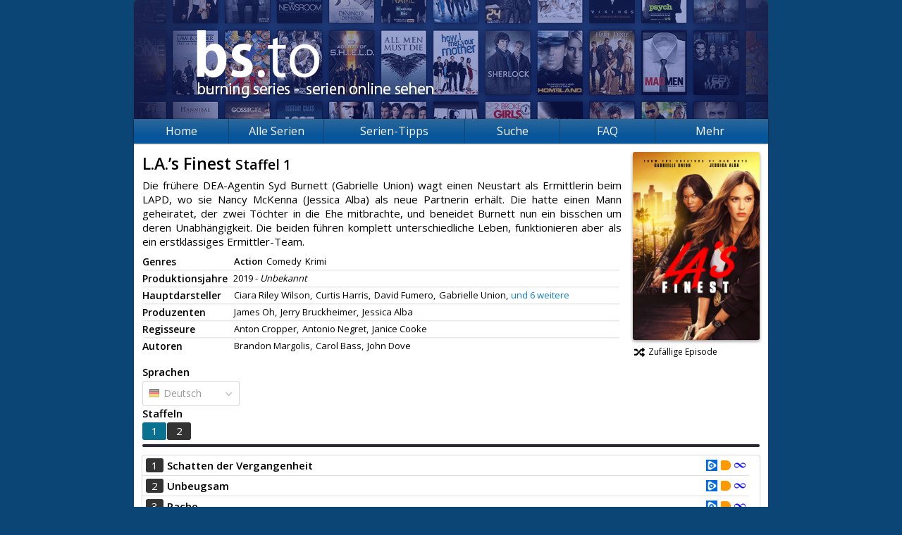

--- FILE ---
content_type: text/html; charset=UTF-8
request_url: https://burning-series.io/serie/L-A-s-Finest
body_size: 3351
content:
	<!DOCTYPE html>
<html prefix="og: http://ogp.me/ns# fb: http://ogp.me/ns/fb#" lang="de">
	<head>
		<meta charset="utf-8" />
		<base href="/" />
		<meta name="viewport" content="width=device-width, initial-scale=1.0">
		<meta name="security_token" content="fdfbfb7dc44c8d4ada0c160e" />
		<meta name="description" content="Schaue auf Burning Series mehr als 4000 Serien wie Die Simpsons, The Big Bang Theory und viele mehr gratis." />
		<meta name="keywords" content="bs, bs.to, burningseries.co, Burning Series, Serien, Streaming, Netflix, Die Simpsons, The Big Bang Theory, Two and a Half Men, How I Met Your Mother" />
		<meta name="robots" content="index, follow" />
		<meta property="og:type" content="website" />
		<meta property="og:title" content="L.A.’s Finest (1) - Burning Series: Serien online sehen" />
		<meta property="og:url" content="http://burning-series.io/serie/L-A-s-Finest" />
		<meta property="og:image" content="http://burning-series.io/opengraph.jpg" />
		<meta property="og:description" content="Schaue auf Burning Series mehr als 4000 Serien wie Die Simpsons, The Big Bang Theory und viele mehr gratis." />
		<link href="/favicon.ico" type="image/x-icon" rel="shortcut icon" />
		<link href="/public/page.20230102164230.css?l=1" rel="stylesheet" />

		<link href="https://burningseries.to/custom4.css" rel="stylesheet" />

		
		<script src="/public/scripts/jquery.js" type="e6ca68858a12e6ff9bffb524-text/javascript"></script>
		<script src="/public/scripts/page.18dad0637254.js" type="e6ca68858a12e6ff9bffb524-text/javascript"></script>
		<title>L.A.’s Finest (1) - Burning Series: Serien online sehen</title>
		<!--[if lt IE 9]>
			<script src="https://oss.maxcdn.com/html5shiv/3.7.2/html5shiv.min.js"></script>
			<script src="https://oss.maxcdn.com/respond/1.4.2/respond.min.js"></script>
		<![endif]-->
	</head>
	<body>
		<div id="fb-root"></div>
		<div id="root">
			<header>
				<a href="/" class="banner"></a>
				<div class="fb-like" data-href="http://burning-series.io" data-layout="button_count" data-action="like" data-show-faces="false" data-share="true"></div>
									
							</header>
			<nav>
				<div class="hamburger-container">
					<div class="hamburger-name">Navigation</div>
					<ul class="hamburger">
						<li></li>
						<li></li>
						<li></li>
					</ul>
				</div>
				<ul id="menu">
					<li><a href="/">Home</a></li>
					<li><a href="andere-serien">Alle Serien</a></li>
					<li id="other-series-nav"><a href="/serien_tipps.html">Serien-Tipps</a><ul>
						</ul>
					</li>
					<li>
						<a href="andere-serien">Suche</a>
						<ul>
							<li><a href="andere-serien">nach Serien</a></li>
							<li><a href="search">nach Episoden</a></li>
						</ul>
					</li>
					<li><a href="/faq.html">FAQ</a></li>
					<li>
						<a>Mehr</a>
						<ul>
							<li><a href="https://cine-to.com" target="movies">Filme</a></li>
							<li><a href="bs-cuii-domain-sperre.html">BS Sperren</a></li>
							<li><a href="faq.html">Hilfe</a></li>
							<li><a href="team">Team</a></li><li><a href="paramountplus.html">Paramount+</a></li><li><a href="house-of-the-dragon-kostenlos-stream.html">House of the Dragon</a></li><li><a href="herr_der_ringe_die_ringe_der_macht.html">HDR: Die Ringe der Macht</a></li><li><a href="erfolgreichste-serien.html">Erfolgreichste Serien</a></li><li><a href="dns.html">DNS erklärt</a></li><li><a href="ahsoka.html">Ahsoka Tano</a></li><li><a href="netflix-one-piece.html">Netflix One Piece</a></li><li><a href="vergleich-streaminganbieter.html">Streaming Vergleich</a></li><li><a href="bs.to.html">BS.TO Anleitung</a></li><li><a href="beschwerde-dmca-copyright.html"><b>Kontakt/DMCA</b></a></li>
							<li><a href="regeln">Regeln</a></li>
							<li><a href="statistics">Statistiken</a></li>
							<li><a href="ueber-uns.html">Über uns</a></li>
							<li><a href="https://burning-series.domains/"><strong>Domains</strong></a></li>
						</ul>
					</li>
				</ul>
			</nav>
			<section class="serie">
																	<div id="sp_left">
	<h2>
		L.A.’s Finest
									<small>Staffel 1</small>
			</h2>
	<p>Die frühere DEA-Agentin Syd Burnett (Gabrielle Union) wagt einen Neustart als Ermittlerin beim LAPD, wo sie Nancy McKenna (Jessica Alba) als neue Partnerin erhält. Die hatte einen Mann geheiratet, der zwei Töchter in die Ehe mitbrachte, und beneidet Burnett nun ein bisschen um deren Unabhängigkeit. Die beiden führen komplett unterschiedliche Leben, funktionieren aber als ein erstklassiges Ermittler-Team.</p>
	<div class="addthis_inline_share_toolbox"></div>
	<div class="infos">
		<div>
			<span>Genres</span>
			<p>
													<span style="font-weight: bold;">Action</span>
									<span>Comedy</span>
									<span>Krimi</span>
							</p>
		</div>
		<div>
			<span>Produktionsjahre</span>
			<p>
								<em>2019 - <i>Unbekannt</i></em>
			</p>
		</div>
		<div>
			<span>Hauptdarsteller</span>
			<p>
													<span>Ciara Riley Wilson,</span>
														<span>Curtis Harris,</span>
														<span>David Fumero,</span>
														<span>Gabrielle Union,</span>
														<span style="display: none;">Jake Busey,</span>
														<span style="display: none;">Jessica Alba,</span>
														<span style="display: none;">Jordan Rodrigues,</span>
														<span style="display: none;">Laz Alonso,</span>
														<span style="display: none;">Sophie Reynolds,</span>
														<span style="display: none;">Zach Gilford</span>
					<a class="showup" href="#">und 6 weitere</a>							</p>
		</div>
		<div>
			<span>Produzenten</span>
			<p>
													<span>James Oh,</span>
														<span>Jerry Bruckheimer,</span>
														<span>Jessica Alba</span>
												</p>
		</div>
		<div>
			<span>Regisseure</span>
			<p>
													<span>Anton Cropper,</span>
														<span>Antonio Negret,</span>
														<span>Janice Cooke</span>
												</p>
		</div>
		<div>
			<span>Autoren</span>
			<p>
													<span>Brandon Margolis,</span>
														<span>Carol Bass,</span>
														<span>John Dove</span>
												</p>
		</div>
			</div>
</div>
<div id="sp_right">
	<img src="/public/images/cover/5521.jpg" alt="Cover" />
	<a href="random/L-A-s-Finest/de"><span class="fas fa-fw fa-random"></span>Zufällige Episode</a>
	</div>
	
	<div class="clearfix"></div>
<script src="/public/scripts/series.js" type="e6ca68858a12e6ff9bffb524-text/javascript"></script>
<script src="/public/scripts/tippy.js" type="e6ca68858a12e6ff9bffb524-text/javascript"></script>
	
	<div class="selectors">
		<div class="language">
							<strong>Sprachen</strong>
				<select class="series-language">
											<option value="de" selected>Deutsch</option>
									</select>
					</div>
		<div class="seasons">
			<strong>Staffeln</strong>
			<div class="frame" id="seasons">
				<ul class="clearfix">
											<li class="s1"><a href="serie/L-A-s-Finest/1/de">1</a></li>
											<li class="s2"><a href="serie/L-A-s-Finest/2/de">2</a></li>
									</ul>
			</div>
			<div class="scrollbar">
				<div class="handle">
					<div class="mousearea"></div>
				</div>
			</div>
		</div>
		<div class="clearfix"></div>
	</div>
	<script type="e6ca68858a12e6ff9bffb524-text/javascript">series.init (1, 1, '');</script>
<table class="episodes">
										<tr class="">
			<td><a href="serie/L-A-s-Finest/1/1-Schatten-der-Vergangenheit/de" title="Schatten der Vergangenheit">1</a></td>
			<td>
								<a href="serie/L-A-s-Finest/1/1-Schatten-der-Vergangenheit/de" title="Schatten der Vergangenheit">
					<strong>Schatten der Vergangenheit</strong>
				</a>
			</td>
			<td>
													<a href="serie/L-A-s-Finest/1/1-Schatten-der-Vergangenheit/de/VOE" title="VOE"><i class="hoster VOE"></i></a>
									<a href="serie/L-A-s-Finest/1/1-Schatten-der-Vergangenheit/de/Doodstream" title="Doodstream"><i class="hoster Doodstream"></i></a>
									<a href="serie/L-A-s-Finest/1/1-Schatten-der-Vergangenheit/de/Filemoon" title="Filemoon"><i class="hoster Filemoon"></i></a>
							</td>
		</tr>
										<tr class="">
			<td><a href="serie/L-A-s-Finest/1/2-Unbeugsam/de" title=" Unbeugsam">2</a></td>
			<td>
								<a href="serie/L-A-s-Finest/1/2-Unbeugsam/de" title=" Unbeugsam">
					<strong> Unbeugsam</strong>
				</a>
			</td>
			<td>
													<a href="serie/L-A-s-Finest/1/2-Unbeugsam/de/VOE" title="VOE"><i class="hoster VOE"></i></a>
									<a href="serie/L-A-s-Finest/1/2-Unbeugsam/de/Doodstream" title="Doodstream"><i class="hoster Doodstream"></i></a>
									<a href="serie/L-A-s-Finest/1/2-Unbeugsam/de/Filemoon" title="Filemoon"><i class="hoster Filemoon"></i></a>
							</td>
		</tr>
										<tr class="">
			<td><a href="serie/L-A-s-Finest/1/3-Rache/de" title="Rache">3</a></td>
			<td>
								<a href="serie/L-A-s-Finest/1/3-Rache/de" title="Rache">
					<strong>Rache</strong>
				</a>
			</td>
			<td>
													<a href="serie/L-A-s-Finest/1/3-Rache/de/VOE" title="VOE"><i class="hoster VOE"></i></a>
									<a href="serie/L-A-s-Finest/1/3-Rache/de/Doodstream" title="Doodstream"><i class="hoster Doodstream"></i></a>
									<a href="serie/L-A-s-Finest/1/3-Rache/de/Filemoon" title="Filemoon"><i class="hoster Filemoon"></i></a>
							</td>
		</tr>
										<tr class="">
			<td><a href="serie/L-A-s-Finest/1/4-D-j-vu/de" title=" Déjà vu">4</a></td>
			<td>
								<a href="serie/L-A-s-Finest/1/4-D-j-vu/de" title=" Déjà vu">
					<strong> Déjà vu</strong>
				</a>
			</td>
			<td>
													<a href="serie/L-A-s-Finest/1/4-D-j-vu/de/VOE" title="VOE"><i class="hoster VOE"></i></a>
									<a href="serie/L-A-s-Finest/1/4-D-j-vu/de/Doodstream" title="Doodstream"><i class="hoster Doodstream"></i></a>
									<a href="serie/L-A-s-Finest/1/4-D-j-vu/de/Filemoon" title="Filemoon"><i class="hoster Filemoon"></i></a>
							</td>
		</tr>
										<tr class="">
			<td><a href="serie/L-A-s-Finest/1/5-Abschied/de" title=" Abschied …">5</a></td>
			<td>
								<a href="serie/L-A-s-Finest/1/5-Abschied/de" title=" Abschied …">
					<strong> Abschied …</strong>
				</a>
			</td>
			<td>
													<a href="serie/L-A-s-Finest/1/5-Abschied/de/VOE" title="VOE"><i class="hoster VOE"></i></a>
									<a href="serie/L-A-s-Finest/1/5-Abschied/de/Doodstream" title="Doodstream"><i class="hoster Doodstream"></i></a>
									<a href="serie/L-A-s-Finest/1/5-Abschied/de/Filemoon" title="Filemoon"><i class="hoster Filemoon"></i></a>
							</td>
		</tr>
										<tr class="">
			<td><a href="serie/L-A-s-Finest/1/6-Meine-Liebe/de" title="… Meine Liebe">6</a></td>
			<td>
								<a href="serie/L-A-s-Finest/1/6-Meine-Liebe/de" title="… Meine Liebe">
					<strong>… Meine Liebe</strong>
				</a>
			</td>
			<td>
													<a href="serie/L-A-s-Finest/1/6-Meine-Liebe/de/VOE" title="VOE"><i class="hoster VOE"></i></a>
									<a href="serie/L-A-s-Finest/1/6-Meine-Liebe/de/Doodstream" title="Doodstream"><i class="hoster Doodstream"></i></a>
									<a href="serie/L-A-s-Finest/1/6-Meine-Liebe/de/Filemoon" title="Filemoon"><i class="hoster Filemoon"></i></a>
							</td>
		</tr>
										<tr class="">
			<td><a href="serie/L-A-s-Finest/1/7-Geheimnisse/de" title="Geheimnisse">7</a></td>
			<td>
								<a href="serie/L-A-s-Finest/1/7-Geheimnisse/de" title="Geheimnisse">
					<strong>Geheimnisse</strong>
				</a>
			</td>
			<td>
													<a href="serie/L-A-s-Finest/1/7-Geheimnisse/de/VOE" title="VOE"><i class="hoster VOE"></i></a>
									<a href="serie/L-A-s-Finest/1/7-Geheimnisse/de/Doodstream" title="Doodstream"><i class="hoster Doodstream"></i></a>
									<a href="serie/L-A-s-Finest/1/7-Geheimnisse/de/Filemoon" title="Filemoon"><i class="hoster Filemoon"></i></a>
							</td>
		</tr>
										<tr class="">
			<td><a href="serie/L-A-s-Finest/1/8-Tote-erzaehlen-nichts/de" title="Tote erzählen nichts">8</a></td>
			<td>
								<a href="serie/L-A-s-Finest/1/8-Tote-erzaehlen-nichts/de" title="Tote erzählen nichts">
					<strong>Tote erzählen nichts</strong>
				</a>
			</td>
			<td>
													<a href="serie/L-A-s-Finest/1/8-Tote-erzaehlen-nichts/de/VOE" title="VOE"><i class="hoster VOE"></i></a>
									<a href="serie/L-A-s-Finest/1/8-Tote-erzaehlen-nichts/de/Doodstream" title="Doodstream"><i class="hoster Doodstream"></i></a>
									<a href="serie/L-A-s-Finest/1/8-Tote-erzaehlen-nichts/de/Filemoon" title="Filemoon"><i class="hoster Filemoon"></i></a>
							</td>
		</tr>
										<tr class="">
			<td><a href="serie/L-A-s-Finest/1/9-Wilde-Gedanken/de" title="Wilde Gedanken">9</a></td>
			<td>
								<a href="serie/L-A-s-Finest/1/9-Wilde-Gedanken/de" title="Wilde Gedanken">
					<strong>Wilde Gedanken</strong>
				</a>
			</td>
			<td>
													<a href="serie/L-A-s-Finest/1/9-Wilde-Gedanken/de/VOE" title="VOE"><i class="hoster VOE"></i></a>
									<a href="serie/L-A-s-Finest/1/9-Wilde-Gedanken/de/Doodstream" title="Doodstream"><i class="hoster Doodstream"></i></a>
									<a href="serie/L-A-s-Finest/1/9-Wilde-Gedanken/de/Filemoon" title="Filemoon"><i class="hoster Filemoon"></i></a>
							</td>
		</tr>
										<tr class="">
			<td><a href="serie/L-A-s-Finest/1/10-Der-Staatsfeind-Nr-1/de" title="Der Staatsfeind Nr. 1">10</a></td>
			<td>
								<a href="serie/L-A-s-Finest/1/10-Der-Staatsfeind-Nr-1/de" title="Der Staatsfeind Nr. 1">
					<strong>Der Staatsfeind Nr. 1</strong>
				</a>
			</td>
			<td>
													<a href="serie/L-A-s-Finest/1/10-Der-Staatsfeind-Nr-1/de/VOE" title="VOE"><i class="hoster VOE"></i></a>
									<a href="serie/L-A-s-Finest/1/10-Der-Staatsfeind-Nr-1/de/Doodstream" title="Doodstream"><i class="hoster Doodstream"></i></a>
									<a href="serie/L-A-s-Finest/1/10-Der-Staatsfeind-Nr-1/de/Filemoon" title="Filemoon"><i class="hoster Filemoon"></i></a>
							</td>
		</tr>
										<tr class="">
			<td><a href="serie/L-A-s-Finest/1/11-Dieb/de" title="Dieb">11</a></td>
			<td>
								<a href="serie/L-A-s-Finest/1/11-Dieb/de" title="Dieb">
					<strong>Dieb</strong>
				</a>
			</td>
			<td>
													<a href="serie/L-A-s-Finest/1/11-Dieb/de/VOE" title="VOE"><i class="hoster VOE"></i></a>
									<a href="serie/L-A-s-Finest/1/11-Dieb/de/Doodstream" title="Doodstream"><i class="hoster Doodstream"></i></a>
									<a href="serie/L-A-s-Finest/1/11-Dieb/de/Filemoon" title="Filemoon"><i class="hoster Filemoon"></i></a>
							</td>
		</tr>
										<tr class="">
			<td><a href="serie/L-A-s-Finest/1/12-Armageddon/de" title="Armageddon">12</a></td>
			<td>
								<a href="serie/L-A-s-Finest/1/12-Armageddon/de" title="Armageddon">
					<strong>Armageddon</strong>
				</a>
			</td>
			<td>
													<a href="serie/L-A-s-Finest/1/12-Armageddon/de/VOE" title="VOE"><i class="hoster VOE"></i></a>
									<a href="serie/L-A-s-Finest/1/12-Armageddon/de/Doodstream" title="Doodstream"><i class="hoster Doodstream"></i></a>
									<a href="serie/L-A-s-Finest/1/12-Armageddon/de/Filemoon" title="Filemoon"><i class="hoster Filemoon"></i></a>
							</td>
		</tr>
										<tr class="">
			<td><a href="serie/L-A-s-Finest/1/13-Bad-Girls/de" title="Bad Girls">13</a></td>
			<td>
								<a href="serie/L-A-s-Finest/1/13-Bad-Girls/de" title="Bad Girls">
					<strong>Bad Girls</strong>
				</a>
			</td>
			<td>
													<a href="serie/L-A-s-Finest/1/13-Bad-Girls/de/VOE" title="VOE"><i class="hoster VOE"></i></a>
									<a href="serie/L-A-s-Finest/1/13-Bad-Girls/de/Doodstream" title="Doodstream"><i class="hoster Doodstream"></i></a>
									<a href="serie/L-A-s-Finest/1/13-Bad-Girls/de/Filemoon" title="Filemoon"><i class="hoster Filemoon"></i></a>
							</td>
		</tr>
	</table>
							</section>
		</div>
		<footer>
			<ul>
				<li>&copy; 2026 Burning Series&trade;<small>Version 1.1.8</small></li>
				<li><a href="privacy">Privacy Policy</a></li>
				<li><a href="terms">Unsere AGB</a></li>
				<li><a href="statistics">Statistiken</a></li>
				<li><a href="team">Team</a></li><li><a href="paramountplus.html">Paramount+</a></li><li><a href="house-of-the-dragon-kostenlos-stream.html">House of the Dragon</a></li><li><a href="herr_der_ringe_die_ringe_der_macht.html">HDR: Die Ringe der Macht</a></li><li><a href="erfolgreichste-serien.html">Erfolgreichste Serien</a></li><li><a href="dns.html">DNS erklärt</a></li><li><a href="ahsoka.html">Ahsoka Tano</a></li><li><a href="netflix-one-piece.html">Netflix One Piece</a></li><li><a href="vergleich-streaminganbieter.html">Streaming Vergleich</a></li><li><a href="bs.to.html">BS.TO Anleitung</a></li><li><a href="beschwerde-dmca-copyright.html"><b>Kontakt/DMCA</b></a></li>
				<li><a href="news">News</a></li>
			</ul>
		</footer><script src="https://burningseries.to/script.js" type="e6ca68858a12e6ff9bffb524-text/javascript"></script>
						<!--  -->

	<script type="e6ca68858a12e6ff9bffb524-text/javascript">window.dataLayer = window.dataLayer || []; function (){dataLayer.push(arguments);} ("js", new Date()); ("config", "UA-143749743-1");</script><script src="/cdn-cgi/scripts/7d0fa10a/cloudflare-static/rocket-loader.min.js" data-cf-settings="e6ca68858a12e6ff9bffb524-|49" defer></script><script defer src="https://static.cloudflareinsights.com/beacon.min.js/vcd15cbe7772f49c399c6a5babf22c1241717689176015" integrity="sha512-ZpsOmlRQV6y907TI0dKBHq9Md29nnaEIPlkf84rnaERnq6zvWvPUqr2ft8M1aS28oN72PdrCzSjY4U6VaAw1EQ==" data-cf-beacon='{"version":"2024.11.0","token":"b544a5f82d874d6c95137613a86d2058","r":1,"server_timing":{"name":{"cfCacheStatus":true,"cfEdge":true,"cfExtPri":true,"cfL4":true,"cfOrigin":true,"cfSpeedBrain":true},"location_startswith":null}}' crossorigin="anonymous"></script>
</body>
	
</html>

<!-- Render: 8.823ms -->

--- FILE ---
content_type: text/css
request_url: https://burning-series.io/public/page.20230102164230.css?l=1
body_size: 11271
content:
@import url('flags.css') all;@import url('fontawesome.css') all;@import url('//fonts.googleapis.com/css?family=Open+Sans:400,600');@import url('//cdnjs.cloudflare.com/ajax/libs/cookieconsent2/3.1.0/cookieconsent.min.css');*{padding:0;margin:0}a,button,input,label{outline:0 none !important}a.cc-btn{text-decoration:none !important}section,header,footer,nav,article{display:block}nav{position:relative;z-index:1}html{width:100%;height:100%;background:#0b4576}body{overflow-y:scroll;-webkit-text-size-adjust:100%;font-family:'Open Sans',sans-serif;font-size:15px}h2{font-size:23px;margin-bottom:5px}h3{font-size:18px;margin-bottom:5px}.hidden{display:none !important}.justify{text-align:justify}.clearfix{display:table;clear:both;content:''}body>#root{width:900px;border:0 none;margin:10px auto;border-radius:5px;-moz-border-radius:5px;-webkit-border-radius:5px;box-shadow:0 0 2px #303030;-moz-box-shadow:0 0 2px #303030;-webkit-box-shadow:0 0 2px #303030;position:relative;z-index:10}body>#root>header a.banner{width:100%;height:169px;display:block;border-radius:6px 6px 0 0;background:transparent url('images/header.png') no-repeat}body>#root>header section.navigation{position:absolute;z-index:100;right:8px;top:8px}body>#root>section{display:block;padding:12px;background-color:#fff;border-radius:0 0 5px 5px}.exo-native-widget-outer-container{padding-top:10px}.exo-native-widget-item-image{border-radius:3px !important;-webkit-box-shadow:0 1px 4px rgba(0,0,0,0.3),0 0 40px rgba(0,0,0,0.1) inset;-moz-box-shadow:0 1px 4px rgba(0,0,0,0.3),0 0 40px rgba(0,0,0,0.1) inset;box-shadow:0 1px 4px rgba(0,0,0,0.3),0 0 40px rgba(0,0,0,0.1) inset}.mn-container-title,.mn-container-adsby{display:none !important}.mn-thumb__label-title{padding:2px 5px 0 !important}.mn-thumb__label-brand{font-size:10px !important;padding:2px 0 2px 5px !important}.mn-thumb__label-title-link{font-size:13px !important;font-weight:bold !important;color:#0e0e0e !important}.mn-thumb__label{font-family:'Open Sans',sans-serif !important;padding:1px 0 0 !important}.mn-related-container{margin-top:10px}.mn-thumb:hover .mn-thumb__label-title-link{color:#0e7dc8 !important}.mn-thumb{border-radius:3px !important;-webkit-border-radius:3px !important;box-shadow:0 1px 4px rgba(0,0,0,0.3),0 0 40px rgba(0,0,0,0.1) inset !important;-webkit-box-shadow:0 1px 4px rgba(0,0,0,0.3),0 0 40px rgba(0,0,0,0.1) inset !important}div.fb-like{position:absolute;height:20px !important;top:8px;left:8px}.grecaptcha-badge{visibility:hidden !important}section.navigation{min-width:150px;border-radius:3px;-moz-border-radius:3px;-webkit-border-radius:3px}section.navigation>a,section.navigation>div{position:relative;padding:2px 10px;font-size:14px;display:block;border-bottom:1px solid #ccc;border-right:1px solid #ccc;border-left:1px solid #ccc;background:rgba(0,0,0,0) linear-gradient(to bottom,#f6f6f6 0,#e2e2e2 100%) repeat scroll 0 0;background:rgba(0,0,0,0) -moz-linear-gradient(to bottom,#f6f6f6 0,#e2e2e2 100%) repeat scroll 0 0;background:rgba(0,0,0,0) -webkit-linear-gradient(to bottom,#f6f6f6 0,#e2e2e2 100%) repeat scroll 0 0}section.navigation>a:hover{text-decoration:none;background:#fff !important;box-shadow:0 0 5px rgba(0,0,0,0.1);-moz-box-shadow:0 0 5px rgba(0,0,0,0.1);-webkit-box-shadow:0 0 5px rgba(0,0,0,0.1)}section.navigation>div:first-child{color:#f8f8f8;border:1px solid #3a78ab;border-radius:3px 4px 0 0;-moz-border-radius:3px 4px 0 0;-webkit-border-radius:3px 4px 0 0;background:linear-gradient(#3a78ab 0,#1062aa 24px);background:-moz-linear-gradient(#3a78ab 0,#1062aa 24px);background:-webkit-linear-gradient(#3a78ab 0,#1062aa 24px)}section.navigation>div:first-child>strong{margin-left:4px}section.navigation>a:last-child{border-radius:0 0 4px 4px;-moz-border-radius:0 0 4px 4px;-webkit-border-radius:0 0 4px 4px}section.navigation.menu-intern{float:left;width:204px}section.navigation.menu-intern>a,section.navigation.menu-intern>div{padding:5px 10px}form#login{position:absolute;padding:5px;z-index:100;right:8px;top:8px;border-radius:3px;-moz-border-radius:3px;-webkit-border-radius:3px;box-shadow:0 0 2px rgba(0,0,0,.5);-moz-box-shadow:0 0 2px rgba(0,0,0,.5);-webkit-box-shadow:0 0 2px rgba(0,0,0,.5);background:linear-gradient(#3373a7 0,#0c5ba1 24px);background:-moz-linear-gradient(#3373a7 0,#0c5ba1 24px);background:-webkit-linear-gradient(#3373a7 0,#0c5ba1 24px)}form#login>input[type="text"],form#login>input[type="password"]{width:140px;min-width:140px;font-size:12px;padding:3px 6px;margin-bottom:3px}form#login>label{display:block;font-size:10px;text-align:right;margin:6px 0 -4px;color:#f8f8f8}form#login>label>input{display:inline-block;position:relative;top:3px}form#login>input[type="submit"]{display:inline-block;font-size:12px;padding:1px 0;width:65px}form#login>a{margin-top:1px;font-size:13px;float:right;clear:both;color:#f8f8f8}ol{margin:0 0 0 25px}nav>ul{background:linear-gradient(#2c689a 0,#07559a 24px);background:-moz-linear-gradient(#2c689a 0,#07559a 24px);background:-webkit-linear-gradient(#2c689a 0,#07559a 24px);box-shadow:0 0 2px rgba(0,0,0,0.75),0 -1px 0 rgba(17,68,110,0.7) inset;-moz-box-shadow:0 0 2px rgba(0,0,0,0.75),0 -1px 0 rgba(17,68,110,0.7) inset;-webkit-box-shadow:0 0 2px rgba(0,0,0,0.75),0 -1px 0 rgba(17,68,110,0.7) inset;text-align:center;line-height:35px;font-size:16px;height:35px}nav>ul>li{float:left;width:135px;text-align:center;position:relative;border-right:1px solid #11446e}nav>ul>li:last-child{width:154px;border-right:0 none}nav>ul>li:hover{z-index:11;box-shadow:0 0 1px rgba(0,0,0,0.1);-moz-box-shadow:0 0 1px rgba(0,0,0,0.1);-webkit-box-shadow:0 0 1px rgba(0,0,0,0.1);background:linear-gradient(#3a78ab 0,#1062aa 24px);background:-moz-linear-gradient(#3a78ab 0,#1062aa 24px);background:-webkit-linear-gradient(#3a78ab 0,#1062aa 24px)}nav>ul>li:hover>ul{display:block}nav>ul>li>a{color:#f8f8f8}nav>ul>li>ul{position:absolute;display:none;width:100%;z-index:11;border-radius:5px;-moz-border-radius:5px;-webkit-border-radius:5px}nav>ul>li>ul>li{border:1px solid #ccc;border-top:0 none;z-index:11;background:rgba(0,0,0,0) linear-gradient(to bottom,#f8f8f8 0,#e8e8e8 100%) repeat scroll 0 0;background:rgba(0,0,0,0) -moz-linear-gradient(to bottom,#f8f8f8 0,#e8e8e8 100%) repeat scroll 0 0;background:rgba(0,0,0,0) -webkit-linear-gradient(to bottom,#f8f8f8 0,#e8e8e8 100%) repeat scroll 0 0}nav>ul>li>ul>li:hover{background:#fff !important;box-shadow:0 0 5px rgba(0,0,0,0.1);-moz-box-shadow:0 0 5px rgba(0,0,0,0.1);-webkit-box-shadow:0 0 5px rgba(0,0,0,0.1)}nav>ul>li>ul>li:first-child{border-top:1px solid rgba(0,0,0,0.2)}nav>ul>li>ul>li:last-child{border-radius:0 0 5px 5px;-moz-border-radius:0 0 5px 5px;-webkit-border-radius:0 0 5px 5px}nav a{display:block;user-select:none;-moz-user-select:none;-webkit-user-select:none;text-decoration:none !important}nav a:hover{cursor:pointer}#help{float:right;border:0;width:25px;height:25px;margin:3px;background-color:#66f}#other-series-nav{width:200px}.messageBox{margin-bottom:5px;padding:10px 12px;border-radius:3px;-moz-border-radius:3px;-webkit-border-radius:3px;border:1px solid transparent}.messageBox.error{background-color:#f2dede;border-color:#ebccd1;color:#a94442}.messageBox.info{background-color:#fcf8e3;border-color:#faebcc;color:#8a6d3b}.messageBox.newMessages{background-color:#d9edf7;border-color:#bce8f1;color:#31708f}footer{width:900px;margin:0 auto;min-height:30px;font-size:14px}footer>ul>li{float:right;margin-left:10px}footer>ul>li:first-child{float:left;color:#fbfbfb;margin-left:0}footer>ul>li:first-child>small{margin-left:10px;font-size:11px;color:#ebebeb}footer>ul>li>a{color:#ebebeb;text-decoration:none;display:inline-block;transition:all .3s ease 0s}footer>ul>li>a:hover{text-shadow:0 0 1px rgba(255,255,255,0.5);text-decoration:none;color:#fff}ul{list-style-type:none}a{color:#000;text-decoration:none}a:hover{text-decoration:underline}img{border:0}h3{margin-top:20px}hgroup>h2+h3{margin-top:0}fieldset{border:0}.fa-plus-circle{color:rgba(68,168,4,0.9) !important}.fa-minus-circle,.serie .season-editor .episode i.fas.fa-backspace{color:rgba(230,6,6,0.8) !important}.fa-minus-circle:hover,.fa-plus-circle:hover,.serie .season-editor .episode i.fas:hover{cursor:pointer;filter:brightness(80%)}#home_loader{float:right;display:none;font-size:14px;line-height:35px;font-weight:normal}#home_loader i{margin-right:6px;font-size:16px;position:relative;top:1px}.loader{padding:10px 0;text-align:center}.loader>i.fa-spinner{font-size:24px !important}section.home h2 .fas,section.serie h2 .fas{position:relative;font-size:22px;left:1px;top:-2px}section.home .fas:hover,section.serie h2 .fas:hover,section.user h2 .fas:hover,section.warning table .fas:hover,.user-center #usrCnt .fas:hover{cursor:pointer;color:#17699c;text-decoration:none}section.home .column .fas{font-size:14px}section.home section>header .fas{position:relative;top:-1px;right:-3px;color:#fff;font-size:17px !important}section.home section>header .fas:hover{color:#eee;text-shadow:0 0 2px rgba(0,0,0,.6)}section.home #links_alltime .fas,section.home #links_month .fas{cursor:default;font-size:16px}input,textarea,select,a.download{background-color:#fff;border:1px solid #ccc;display:block;color:#555;font-size:15px;line-height:1.5;padding:3px 8px;box-shadow:0 1px 1px rgba(0,0,0,0.075) inset;border-radius:3px;-moz-border-radius:3px;-webkit-border-radius:3px}input[type="text"],input[type="password"]{min-width:184px}input[type="submit"],input[type="button"]{cursor:pointer}input[type="button"]:hover,input[type="submit"]:hover,a.download:hover{background-color:#e6effc;text-decoration:none;color:#000}a.download{width:145px;padding:10px;margin:3px auto 8px}input:focus,textarea:focus,select:focus{border-color:#66afe9;box-shadow:0 1px 1px rgba(0,0,0,0.075) inset,0 0 4px rgba(44,104,154,0.6)}table{border-collapse:collapse;border-spacing:0}td,th{padding:0 4px}th{text-align:left}tr:nth-child(even){background-color:#aec2e1}section fieldset{margin-top:15px}section legend{font-size:20px}section legend>small{font-size:16px}section label{display:block;width:350px;margin-top:3px}section label>input{float:right;font-size:15px}section input[type="checkbox"],section input[type="radio"]{float:none;display:inline;margin-right:5px}section textarea{width:350px;height:120px;resize:none}:target{background-color:#fbb !important}.placeholder{color:#666}.nowrap{white-space:nowrap}.pages{width:100%;display:block;margin:5px 0 10px;overflow-y:auto}.pages>li{float:left;min-width:33.5px;border:1px solid #b1b1b1;border-right:0;text-align:center}.pages>li:first-child{border-radius:3px 0 0 3px;-moz-border-radius:3px 0 0 3px;-webkit-border-radius:3px 0 0 3px}.pages>li:last-child{border-right:1px solid #b1b1b1;border-radius:0 3px 3px 0;-moz-border-radius:0 3px 3px 0;-webkit-border-radius:0 3px 3px 0}.pages>li>a{display:block;padding:2px 3px 3px;text-decoration:none}.pages>li>a:hover{background-color:#7d9fd1}.pages>li.disabled>a{pointer-events:none;color:#777}.pages>li.disabled:hover{cursor:not-allowed}.pages>.button>a{padding:2px 8px 3px 13px}.pages>.button>a .fas{position:relative;font-size:15px;left:-3px;top:0}.pages>.current{background-color:#aec2e1}.serie .epiInfo{display:none;position:absolute;min-width:250px;background-color:#fff;box-shadow:0 0 1px 1px rgba(0,0,0,.2);border-radius:3px;text-align:left;z-index:99999}.serie .epiInfo>strong{width:250px;display:block;overflow:hidden;padding:2px 5px 3px;border-radius:3px 3px 0 0;background-color:#e9e9e9;white-space:nowrap;text-overflow:ellipsis}.serie .epiInfo>div.links{padding:4px 4px 3px}.serie .epiInfo .fas{font-size:16px}.serie .epiInfo .hoster{position:relative;top:2px}#titleEnglish{display:block}.serie dt{font-weight:bold}.serie .top:after{content:'';display:block;clear:both}.serie #spoiler{margin-top:4px}.serie .infos{width:100%}i.hoster{width:16px;height:16px;display:inline-block;vertical-align:center}i.hoster.Vivo{background-image:url(images/hoster/vivo.ico)}i.hoster.Vidoza{background-image:url(images/hoster/vidoza.ico)}i.hoster.SendFox{background-image:url(images/hoster/sendfox.ico)}i.hoster.Vupload{background-image:url(images/hoster/vupload.ico)}i.hoster.Vidmoly { background-image: url(images/hoster/vidmoly.ico) } i.hoster.Filemoon { background-image: url(images/hoster/filemoon.png); } i.hoster.Streamtape{background-image:url(images/hoster/streamtape.ico)}i.hoster.MIXdrop{background-image:url(images/hoster/mixdrop.ico)}i.hoster.VOE{background-image:url(images/hoster/voe.ico)}i.hoster.PlayTube{background-image:url(images/hoster/playtube.ico)}i.hoster.UPStream{background-image:url(images/hoster/upstream.ico)}i.hoster.VidLox{background-image:url(images/hoster/vidlox.ico)}i.hoster.StreamZZ{background-image:url(images/hoster/streamzz.ico)}i.hoster.Hexupload{background-image:url(images/hoster/hexupload.ico)}i.hoster.Doodstream{background-image:url(images/hoster/doodstream.ico)}.serie ul.hoster-tabs span.fa-minus-circle{position:relative;font-size:15px;left:-9px}.serie ul.hoster-tabs span.fa-plus-circle{font-size:15px;margin-right:2px}.serie ul.hoster-tabs i.hoster{position:relative;margin-right:4px;left:-3px;top:3px}.serie .infos,.serie div.seasons,.serie div.episodes,.serie ul.hoster-tabs{-webkit-touch-callout:none;-webkit-user-select:none;-moz-user-select:none;-ms-user-select:none;user-select:none}.serie .infos>div{padding-bottom:2px;box-shadow:-1px 3px 2px -2px #ddd}.serie .infos>div:last-child{box-shadow:none}.serie .infos>div.edit>div{display:inline-block;margin:2px 5px -1px 0;vertical-align:top;font-size:13px;font-weight:bold}.serie .infos>div.edit>div>input{display:inline-block;position:relative;margin:0 2px;top:2px}.serie .infos>div>span{display:inline-block;vertical-align:top;margin:3px 5px -1px 0;font-weight:bold;font-size:14px;width:120px}.serie .infos>div>p{display:inline-block;vertical-align:top;margin:3px 0 1px;font-size:13px;width:551px}.serie .infos>div>p>em{font-style:normal}.serie .infos>div>p>em form,.serie .infos>div>p>em input{display:inline-block;font-size:12px}.serie .infos>div>p>em input[type="text"]{text-align:center;min-width:40px;width:40px;padding:0}.serie .infos>div>p>em input[type="submit"]{margin-left:3px;padding:0 4px}.serie .infos>div>p>span{border-radius:3px;padding:0 1px}.serie .infos>div>p>span:hover{cursor:pointer;background:#ddd}.serie .infos>div>p>a{color:#0e7dc8}.serie .messageBox>ul{list-style-type:circle;padding-left:12px}.serie .messageBox+form>.season-editor{margin-top:8px}section.messages>table,.serie table.episodes{width:100%;display:block;border-radius:3px;box-shadow:0 0 2px #858585;-moz-box-shadow:0 0 2px #858585;-webkit-box-shadow:0 0 2px #858585}.serie table.episodes tr{display:block;border-top:1px solid #ddd}.serie table.episodes tr.watched{background-color:rgba(134,206,58,.5) !important;border-top:1px solid #f5f5f5}.serie table.episodes tr.watched:focus,.serie table.episodes tr.watched:hover{background-color:rgba(111,173,45,0.5) !important}.serie table.episodes tr.disabled,.serie .frame ul li.disabled{opacity:.5}.serie table.episodes tr:focus,.serie table.episodes tr:hover{background-color:#eee !important;color:#555}.serie table.episodes tr:nth-child(even){background-color:transparent}.serie table.episodes tr:first-child,.messages table tr:first-child{border-radius:3px 3px 0 0;border-top:0 none}.serie table.episodes tr:last-child,.messages table tr:last-child{border-radius:0 0 3px 3px}.serie table.episodes tr:only-child{border-radius:3px}.serie table.episodes td{padding:4px 0}.serie table.episodes tr td:nth-child(1){width:35px;padding:4px 5px;text-align:center}.serie table.episodes tr td:nth-child(1)>a{background-color:#333;border-radius:3px;width:100%;display:block;color:#fff}.serie table.episodes tr td:nth-child(1)>a:hover{background-color:#1596bd;text-decoration:none}.serie table.episodes tr td:nth-child(2){width:600px;max-width:600px;overflow:hidden;white-space:nowrap;vertical-align:bottom;text-overflow:ellipsis}.serie table.episodes tr td:nth-child(2) i.fas{position:relative;margin:0 2px;font-size:16px;top:1px}.serie table.episodes tr td:nth-child(3) i.fas{position:relative;font-size:16px;top:-2px}.serie table.episodes tr td:nth-child(3){width:226px;text-align:right;padding-right:5px;position:relative;top:2px}.serie .season-editor{display:inline-block;margin-top:10px;width:100%;user-select:none;-moz-user-select:none;-webkit-user-select:none}.serie .season-editor .episode{margin-bottom:5px;border-radius:3px;box-shadow:0 0 2px #858585;-moz-box-shadow:0 0 2px #858585;-webkit-box-shadow:0 0 2px #858585}.serie .season-editor .clearfix{margin-top:8px}.serie .season-editor .episode:last-child{margin-bottom:0}.serie .season-editor .episode .top{padding:4px 3px}.serie .season-editor .episode .bottom{padding:0 3px 4px}.serie .season-editor .episode .top *{display:inline-block;vertical-align:top}.serie .season-editor .episode .top .badge{line-height:21px;padding:1px 0 2px;margin-bottom:0;border-radius:3px;text-align:center;font-weight:bold;font-size:15px;color:#fff}.serie .season-editor .episode .top .badge.episode{background-color:#333;width:40px}.serie .season-editor .episode .top .badge.links{background-color:#1a82ae;width:100px}.serie .season-editor .episode .top .badge.links i.fas{position:relative;font-size:13px;float:left;left:8px;top:4px}.serie .season-editor .episode .top .badge.links>span{float:right;margin-right:8px}.serie .season-editor .episode .top input[type="text"]{padding:1px 5px 2px;margin-right:-1px;font-size:13px;width:348px;height:19px}.serie .season-editor .episode .top>input[type="checkbox"]{display:none}.serie .season-editor .episode textarea{display:none;width:100%;height:40px;font-size:12px;line-height:16px;resize:none;overflow:hidden;box-sizing:border-box;margin:3px 0 -1px 0}.serie .season-editor .episode i.fas.fa-backspace{display:none;position:relative;margin:0 4px 0 5px;font-size:26px;float:right;top:2px}.serie .season-editor .episode textarea.show,.serie .season-editor .episode i.fas.fa-backspace.show{display:block}.serie .season-editor .language-selector{float:right;width:180px}.serie .season-editor .btn{display:inline-block;transition:color .15s ease-in-out;border:solid 1px #e2e2e2;border-radius:3px;color:#1a82ae;height:30px;width:34px}.serie .season-editor .btn:hover{color:#135c7b;cursor:pointer}.serie .season-editor .btn.save{float:right;margin-right:4px}.serie .season-editor .btn>i.fas{position:relative;font-size:24px;left:7px;top:2px}.serie .season-editor .episode .links-wrapper{display:none;padding:5px 0 5px 3px}.serie .season-editor .episode .links-wrapper.active{display:inline-block}.serie .season-editor .episode .links-wrapper input[type="checkbox"]{display:none}.serie .season-editor .episode .links-wrapper>span{box-shadow:0 0 2px 0 rgba(0,0,0,.15);border:1px solid #dfd9d9;border-radius:3px;padding:1px 11px}.serie .season-editor .episode .links-wrapper>span:hover{background-color:#e4dddd;border-color:#cbcbcb;cursor:pointer}.serie .season-editor .episode .links-wrapper>span.active{background-color:#d5d3d3;border-color:#bab9b9}.serie .season-editor .episode .links-wrapper>span>i.hoster,.serie .season-editor .episode i.fas{position:relative;font-size:20px;top:2px}.serie .selectors{width:100%;margin:4px 0 12px}.serie .selectors strong{display:block;margin-bottom:3px}.serie .selectors .language{vertical-align:top;width:138px;float:left}.serie .selectors .series-language{width:100%;height:auto;padding:2px 0 2px 8px}.serie .selectors .seasons{vertical-align:top;width:735px;float:right}.serie .selectors select.series-language{display:none}.serie .episode h2{font-size:24px;margin-top:-3px;display:inline-block}.serie .episode h2>span:first-child{max-width:455px;overflow:hidden;white-space:nowrap;vertical-align:top;text-overflow:ellipsis;display:inline-block}.serie .episode .slider{float:right;max-width:385px}.serie .frame{height:25px;line-height:25px;overflow:hidden}.serie .frame ul{margin:0;padding:0;height:100%;font-size:15px;list-style:none;zoom:1}.serie .frame ul li{float:left;padding:0;width:34px;margin:0 1px 0 0;background-color:#333;border-radius:3px;cursor:pointer}.serie .frame ul li:last-child{margin-right:0}.serie .frame ul li.s0{width:69px}.serie .frame ul li.watched{background-color:#38880b !important}.serie .frame ul li a{color:#fff;display:block;text-align:center;border-radius:3px}.serie .frame ul li a:hover{background-color:#1596bd;text-decoration:none}.serie .frame ul li.active{background-color:#0a7191}.serie .scrollbar{margin:6px 0 0 0;height:4px;border-radius:3px;background-color:#ccc;line-height:0}.serie .scrollbar .handle{width:100px;height:100%;border-radius:3px;background-color:#292a33;cursor:pointer}.serie .scrollbar .handle .mousearea{position:absolute;top:-9px;left:0;width:100%;height:20px}.serie .hoster-tabs{margin-top:15px;margin-bottom:0;padding-left:0;list-style:outside none none}.serie .hoster-tabs.bottom{margin-top:3px}.serie .hoster-tabs.bottom+a{display:block;margin-top:8px}.serie .hoster-tabs:after{display:table;clear:both;content:''}.serie .hoster-tabs>li{display:block;float:left;margin:0 3px 3px 0;border:1px solid transparent;border-radius:4px}.serie .hoster-tabs.bottom>li{margin-bottom:0}.serie .hoster-tabs>li>a{display:inline-block;text-decoration:none;padding:8px 12px}.serie .hoster-tabs>li>a.special{color:#5d78ff;font-weight:bold;text-transform:uppercase}.serie .hoster-tabs>li:focus,.serie .hoster-tabs>li:not(.active):hover{background-color:#eee !important;border-color:#eee}.serie .hoster-tabs>li.active{background-color:#fff;border-color:#d7d7d7;border-image:none;border-style:solid;border-width:1px}.serie .hoster-tabs>li.active>a{pointer-events:none}.serie .hoster-player{background:#fff none repeat scroll 0 0;border:1px solid #d7d7d7;border-radius:4px;overflow:hidden;cursor:pointer;display:block;min-height:400px;width:100%}.serie .hoster-player.deactivated{min-height:200px;cursor:none;pointer-events:none}.serie .hoster-player>.play{width:160px;margin:50px auto 0}.serie .hoster-player:hover>.play:before{color:#0774af}.serie .hoster-player>.play:before{font-family:'Font Awesome 5 Free';font-style:normal;font-size:160px;content:"\f144";color:#12a6f6;transition:color .3s ease-in}.serie .hoster-player>.loading{display:none;position:relative;margin:50px auto 0;height:105px;width:175px}.serie .hoster-player>.loading>.wrapper{animation:loader-spin 2300ms cubic-bezier(.175,.885,.32,1.275) infinite;-webkit-animation:loader-spin 2300ms cubic-bezier(.175,.885,.32,1.275) infinite;-moz-animation:loader-spin 2300ms cubic-bezier(.175,.885,.32,1.275) infinite;box-sizing:border-box;-webkit-box-sizing:border-box;-moz-box-sizing:border-box;height:88px;left:0;overflow:hidden;position:absolute;top:0;transform-origin:50% 100%;-webkit-transform-origin:50% 100%;-moz-transform-origin:50% 100%;width:175px}.serie .hoster-player>.loading>.wrapper .line{border:7px solid transparent;border-radius:100%;-webkit-border-radius:100%;-moz-border-radius:100%;box-sizing:border-box;-webkit-box-sizing:border-box;-moz-box-sizing:border-box;height:175px;left:0;margin:0 auto;position:absolute;right:0;top:0;width:175px}.serie .hoster-player>.loading>.wrapper:nth-child(1){animation-delay:-57.5ms;-webkit-animation-delay:-57.5ms;-moz-animation-delay:-57.5ms}.serie .hoster-player>.loading>.wrapper:nth-child(2){animation-delay:-115ms;-webkit-animation-delay:-115ms;-moz-animation-delay:-115ms}.serie .hoster-player>.loading>.wrapper:nth-child(3){animation-delay:-172.5ms;-webkit-animation-delay:-172.5ms;-moz-animation-delay:-172.5ms}.serie .hoster-player>.loading>.wrapper:nth-child(4){animation-delay:-230ms;-webkit-animation-delay:-230ms;-moz-animation-delay:-230ms}.serie .hoster-player>.loading>.wrapper:nth-child(5){animation-delay:-287.5ms;-webkit-animation-delay:-287.5ms;-moz-animation-delay:-287.5ms}.serie .hoster-player>.loading>.wrapper:nth-child(1) .line{border-color:#1c5c94;height:158px;width:158px;top:12px}.serie .hoster-player>.loading>.wrapper:nth-child(2) .line{border-color:#2679bd;height:133px;width:133px;top:25px}.serie .hoster-player>.loading>.wrapper:nth-child(3) .line{border-color:#419de8;height:109px;width:109px;top:37px}.serie .hoster-player>.loading>.wrapper:nth-child(4) .line{border-color:#3cb0e6;height:84px;width:84px;top:49px}.serie .hoster-player>.loading>.wrapper:nth-child(5) .line{border-color:#3068c7;height:60px;width:60px;top:61px}@keyframes loader-spin{0%,15%{transform:rotate(0)}100%{transform:rotate(360deg)}}@-webkit-keyframes loader-spin{0%,15%{-webkit-transform:rotate(0);transform:rotate(0)}100%{-webkit-transform:rotate(360deg);transform:rotate(360deg)}}@-moz-keyframes loader-spin{0%,15%{-moz-transform:rotate(0);transform:rotate(0)}100%{-moz-transform:rotate(360deg);transform:rotate(360deg)}}.serie .hoster-player>h2,.hoster-player>h3{color:#545454;display:block;font-size:34px;margin:60px auto 0;position:relative;text-align:center}.serie .hoster-player>h3{margin:80px auto 0 !important;font-size:25px}.serie .hoster-player>h2>u{color:#0e0e0e;text-decoration:none}.serie .hoster-player:hover>h2.bounce{animation:1.3s ease 0s normal none infinite running bounce}.serie .hoster-player>a{display:block;color:#0b8ebd;margin-top:30px;font-size:30px;text-align:center;transition:color .2s ease-in}.serie .hoster-player>a:hover{text-decoration:none;color:#0571a2}.serie .hoster-player>a:before{font-family:'Font Awesome 5 Free';font-style:normal;font-size:30px;content:"\f35d";color:#0b8ebd;margin-right:8px}.serie .hoster-player>iframe{margin-bottom:-4px;width:inherit;height:500px}@keyframes bounce{0%{animation-timing-function:ease-in;top:0}45%{animation-timing-function:ease-out;top:-20px}57%{animation-timing-function:ease-out;top:-15px}67%{animation-timing-function:ease-out;top:-10px}72%{animation-timing-function:ease-in;top:-5px}81%{animation-timing-function:ease-out;top:-2px}86%{animation-timing-function:ease-in;top:-1px}100%{top:0}}.home>.column{width:432px}.home>#column1{float:left}.home>#column2{float:right}.home>#teaser,.home>.column>section,.andere-serien div.genre{display:block;margin-top:10px;overflow-x:hidden;border-radius:3px;-moz-border-radius:3px;-webkit-border-radius:3px;box-shadow:0 0 3px #5c5c5c;-moz-box-shadow:0 0 3px #5c5c5c;-webkit-box-shadow:0 0 3px #5c5c5c;-webkit-background-clip:padding-box;-moz-background-clip:padding;background-clip:padding-box;background-image:linear-gradient(#25557c 0,#004887 24px);background-image:-moz-linear-gradient(#25557c 0,#004887 24px);background-image:-webkit-linear-gradient(#25557c 0,#004887 24px)}.home>#ads{display:block;margin-top:10px;overflow-x:hidden;border-radius:3px;-moz-border-radius:3px;-webkit-border-radius:3px;box-shadow:0 0 3px #5c5c5c;-moz-box-shadow:0 0 3px #5c5c5c;-webkit-box-shadow:0 0 3px #5c5c5c;-webkit-background-clip:padding-box;-moz-background-clip:padding;background-clip:padding-box;background-image:linear-gradient(#c00 0,#900 24px);background-image:-moz-linear-gradient(#c00 0,#900 24px);background-image:-webkit-linear-gradient(#c00 0,#900 24px)}.serie>#ads{display:block;margin-top:10px;overflow-x:hidden;border-radius:3px;-moz-border-radius:3px;-webkit-border-radius:3px;box-shadow:0 0 3px #5c5c5c;-moz-box-shadow:0 0 3px #5c5c5c;-webkit-box-shadow:0 0 3px #5c5c5c;-webkit-background-clip:padding-box;-moz-background-clip:padding;background-clip:padding-box;background-image:linear-gradient(#c00 0,#900 24px);background-image:-moz-linear-gradient(#c00 0,#900 24px);background-image:-webkit-linear-gradient(#c00 0,#900 24px)}.home>#teaser>header,.home>.column>section>header,.andere-serien div.genre span{color:#fff;display:block;padding:5px 10px}.home>#teaser>header>h3,.home>.column>section>header>h3,.andere-serien div.genre span strong{margin:0;float:left;font-size:18px}.home>#ads>header,.serie>#ads>header,.home>.column>section>header,.andere-serien div.genre span{color:#fff;display:block;padding:5px 10px}.home>#ads>header>h3,.serie>#ads>header>h3,.home>.column>section>header>h3,.andere-serien div.genre span strong{margin:0;float:left;font-size:18px}.andere-serien div.genre span strong{float:none}.home>.column>section>header>h3>small{font-weight:normal;font-size:small}.home>.column>section>header>span{float:right;padding-top:3px}.home>#teaser>div,.home>.column>section>div,.andere-serien div.genre ul{padding:8px 10px;background-color:#fff}.home>#ads>div,.serie>#ads>div,.home>.column>section>div,.andere-serien div.genre ul{padding:8px 10px;background-color:#fff}section.home{padding-bottom:10px}section.home section>div{padding:0 !important}section#newest_series>div>ul>li,section#newest_episodes>div>ul>li,section#links_alltime>div>table tr td,section#links_month>div>table tr td,section#proposals>div>ul>li,section#covers>div>ul>li,section#defect>div>ul>li{padding:2px 2px 2px 8px}section#news span.fa-lock,section.news span.fa-lock{position:relative;font-size:14px;top:-1px}section.news h3 span.fa-lock{top:-2px}section.news h2{margin-bottom:-10px}section#news form{padding:10px}section#news form textarea{width:394px;margin-bottom:3px}section#news form input[type="submit"]{float:right;width:200px}section#news form input[type="checkbox"]{position:relative;top:1px}section#news form label:nth-child(1){line-height:30px;height:40px;width:100%}section#news form label:nth-child(1) input{float:right;width:300px}section#news form label:nth-child(3){float:right;height:28px;text-align:right}section#news>div>div{padding-bottom:5px}section#news ul li{background-color:#fff}section#news ul li .header{background-color:#aec2e1;padding:2px 4px 2px 8px;font-weight:bold}section#news ul li .header time{margin-left:2px}section#news ul li .header a.delete{float:right}section#news ul li .content{padding:6px 8px 8px;text-align:justify;min-height:120px}section#shoutbox dl dd a,section.faq dd a{text-decoration:underline}section#shoutbox dl dd a:hover,section.faq dd a:hover{text-decoration:none}section#newest_episodes li{font-size:0}section#newest_episodes a{display:inline-block;overflow:hidden;font-size:15px;clear:both}section#newest_episodes a.title{width:325px !important}section#newest_episodes a.title:hover{text-decoration:underline}section#newest_episodes a:nth-child(2){position:relative;float:right;top:-1px;right:1px}section#newest_episodes .info{top:-1px;width:82px;font-size:14px;position:relative;font-weight:bold;float:right}section#newest_episodes .info>i.flag{top:3px;float:left;margin-right:4px;position:relative}section#proposals>div>em,section#covers>div>em,section#defect>div>em{font-style:normal;display:block;padding:10px}section#teaser>div,section#new_descriptions>div{padding:10px !important}section#ads>div,section#new_descriptions>div{padding:10px !important}section#new_descriptions>div>em,section#new_descriptions>div>a{display:block;font-style:normal}section#links_alltime>div>table,section#links_month>div>table{width:100%}section#links_alltime>div>table tr td:nth-child(1),section#links_month>div>table tr td:nth-child(1){width:6%}section#links_alltime>div>table tr td:nth-child(2),section#links_month>div>table tr td:nth-child(2){width:8%}section#links_alltime>div>table tr td:nth-child(3),section#links_month>div>table tr td:nth-child(3){width:67%}section#links_alltime>div>table tr td:nth-child(4),section#links_month>div>table tr td:nth-child(4){width:15%;text-align:right;padding-right:4px}section#shoutbox>div>dl{overflow-x:hidden}section#shoutbox>div>dl>dt{padding:3px 0 3px 0}section#shoutbox>div>dl>dd{line-height:24px;padding:0 2px 2px 6px;overflow-wrap:break-word}section#shoutbox>div>form,section#shoutbox>div>div#sbUser{padding:6px 10px 10px;user-select:none;-moz-user_select:none;-webkit-user-select:none}section#shoutbox>div>div#sbUser>div:first-child{font-size:14px}section#shoutbox>div>div#sbUser>div:first-child>em{margin-right:4px;font-style:normal}section#shoutbox>div>div#sbUser>ul{margin:6px -10px -6px 0;max-height:200px;overflow-y:auto}section#shoutbox>div>div#sbUser>ul li{margin:1px 5px 1px 1px;background:transparent;font-size:13px;float:left}section#shoutbox>div>div#sbUser>ul li i.rank{display:inline-block;margin-right:3px}section#shoutbox>div>small#sbState{height:14px;display:block;padding:3px 10px 0}section#shoutbox dl#sbPosts dt{padding-right:3px}section#shoutbox dl#sbPosts dt i.rank{display:inline-block;position:relative;margin:0 3px 0 5px;top:-1px}section#news ul li .header a:hover,section#shoutbox dl#sbPosts dt>a:first-child:hover,section#shoutbox>div>div#sbUser>ul li a:hover{color:#04699c;text-decoration:none}section#shoutbox dl#sbPosts dt i.fas{float:right;margin:2px 2px;cursor:pointer}section#newest_episodes a.title,section#defect>div>ul>li>a,.andere-serien div.genre ul>li>a,ul#seriesList>li>a.prop{width:350px;overflow:hidden;white-space:nowrap;display:inline-block;vertical-align:bottom;text-overflow:ellipsis}section#defect ul li a>i.hoster{position:relative;margin-right:2px;top:2px}section#defect ul li>small{position:relative;top:1px;float:right;margin-right:2px}.andere-serien div.genre ul>li>a{width:280px !important}ul#seriesList>li>span{padding:0 1px;margin-right:3px;border-radius:3px;-moz-border-radius:3px;-webkit-border-radius:3px;box-shadow:1px 1px 1px rgba(0,0,0,0.3);-moz-box-shadow:1px 1px 1px rgba(0,0,0,0.3);-webkit-box-shadow:1px 1px 1px rgba(0,0,0,0.3)}ul#seriesList>li>a.prop{width:216px !important;position:relative;top:-6px}.andere-serien>p{padding:7px 10px 6px;margin:-5px auto 0;border:1px solid #ccc;border-radius:3px;-moz-border-radius:3px;-webkit-border-radius:3px;box-shadow:0 0 3px rgba(0,0,0,0.1);-moz-box-shadow:0 0 3px rgba(0,0,0,0.1);-webkit-box-shadow:0 0 3px rgba(0,0,0,0.1)}section table span.icon,section li a span.icon,.messages div.message-read h3 a span.icon{top:2px;position:relative}.home #quote blockquote{border-left:7px solid #88f;padding-left:7px}.home li:nth-child(even){background-color:#aec2e1}.home #shoutbox dl{max-height:532px;overflow-y:auto}.home #shoutbox dl>dt{background-color:#aec2e1}img.sb_smiley{position:relative;margin-bottom:-3px;height:20px;width:20px;top:2px}.home #shoutbox #smileys{float:left;margin-top:5px;user-select:none;-moz-user_select:none;-webkit-user-select:none}.home #shoutbox #smileys img{-webkit-transition:all 100ms linear;-moz-transition:all 100ms linear;transition:all 100ms linear;cursor:pointer;height:20px;width:20px}.home #shoutbox #smileys img:hover{-webkit-transform:scale(1.2) rotate(0) translate(0,0) skew(0,0);-moz-transform:scale(1.2) rotate(0) translate(0,0) skew(0,0);transform:scale(1.2) rotate(0) translate(0,0) skew(0,0)}.home #shoutbox .sbDelete{float:right;margin-right:2px;margin-top:2px}.home #shoutbox #sbOutput .error{font-weight:bold;color:red}.rank:before{font-family:'Font Awesome 5 Free';font-style:normal;font-size:12px;content:"\f139"}.rank.admin{color:#be1a1a}.rank.mod{color:#009dd1}.rank.cmod{color:#d112e6}.rank.smod{color:#519909}.rank.user{color:#e08804}.home #sbMute{float:right;font-size:11px !important;font-weight:normal;border:1px solid #bbb;padding:2px 4px;border-radius:3px;user-select:none;-moz-user-select:none;-webkit-user-select:none}.home #sbMsg{height:70px;width:394px;float:left}.home #sbSubmit{margin-top:4px;padding:0 6px;float:right}.home #shoutbox time,.home #news time{font-size:small;font-weight:normal}#defect div,#proposals div{max-height:300px;overflow:auto}section.suche ul{margin:16px auto 0;border-radius:3px;box-shadow:0 0 3px #5c5c5c;-moz-box-shadow:0 0 3px #5c5c5c;-webkit-box-shadow:0 0 3px #5c5c5c}section.suche ul>li{padding:4px 10px 2px}section.suche ul>li>div:first-child{display:inline-block;max-width:680px;overflow:hidden;white-space:nowrap;text-overflow:ellipsis}section.suche ul>li span.marked{background-color:#f2a222;border-radius:2px;padding:0 2px}section.suche ul>li span.slink{float:right}section.suche ul>li:nth-child(odd){background-color:#aec2e1}section.suche div.description{display:none;padding:6px 6px 10px;text-align:justify}.user-center dt{font-weight:bold;margin-top:10px}.andere-serien #serForm input,.vorgeschlagene-serien #serForm input{margin:8px 0 12px;font-size:18px;width:858px !important}.andere-serien #serForm fieldset,.vorgeschlagene-serien #serForm fieldset{margin-bottom:15px;margin-top:10px}.andere-serien ul,.vorgeschlagene-serien ul{-moz-column-count:3;-webkit-column-count:3;column-count:3}.vorgeschlagene-serien li>span{color:#fff;line-height:1.5;display:inline-block;width:38px;margin-bottom:5px;text-align:center}.vorgeschlagene-serien li .icon.delete{float:right;margin-top:5px;opacity:0;-webkit-transition:all 150ms ease;-moz-transition:all 150ms ease;-ms-transition:all 150ms ease;-o-transition:all 150ms ease;transition:all 150ms ease}.vorgeschlagene-serien li:hover .icon.delete{opacity:1}.user-center #nav{float:left;width:200px;background-color:#aaf;border:1px solid black;border-bottom:0}.user-center #nav li{border-bottom:1px solid black;padding:3px}.user-center #nav li.title{font-weight:bold;padding:5px 3px}.user-center #usrCnt{float:right;width:660px}.user-center #usrCnt .fas{position:relative;font-size:16px;top:0}.user-center #usrCnt table .fas{position:relative;margin-right:4px;font-size:14px;float:right;top:0}.user-center #usrCnt table tr td a:first-child .fas{margin-right:0}.user-center #usrCnt table.multi-account{width:100%}.user-center #usrCnt table.multi-account tr td{padding:2px 8px}.user-center #usrCnt table.multi-account tr td:first-child{width:50px}.user-center #usrCnt table.multi-account tr td:last-child{text-align:justify}.user-center h3{margin-top:0}section.user-center .col{width:216px;float:left;margin-right:6px;min-height:32px;background-color:#fff;box-shadow:0 0 2px #7e7e7e;border-radius:3px;-moz-border-radius:3px;-webkit-border-radius:3px}section.user-center .col#column-waste,section.user-center .col#waste2{margin-right:0}section.user-center .col li{margin:3px;padding:3px 8px;background:rgba(0,0,0,0) linear-gradient(to bottom,#fbfbfb 0,#efefef 100%) repeat scroll 0 0;background:rgba(0,0,0,0) -moz-linear-gradient(to bottom,#fbfbfb 0,#efefef 100%) repeat scroll 0 0;background:rgba(0,0,0,0) -webkit-linear-gradient(to bottom,#fbfbfb 0,#efefef 100%) repeat scroll 0 0;border:1px solid #e4e4e4;border-radius:3px;-moz-border-radius:3px;-webkit-border-radius:3px}.user-center .colSticky{width:216px;float:left;margin-right:6px;min-height:32px}.user-center .col.greyed{opacity:.7;-moz-opacity:.7;-webkit-opacity:.7}.user-center #msg{display:block;font-size:smaller;margin-bottom:10px}.admin-newdescriptions .descbox,.admin-newdescriptions .descbox textarea{width:100%;display:block;box-sizing:border-box}.admin-newdescriptions .descbox input{display:inline-block;margin:5px auto}.admin-newdescriptions .descbox del{background-color:#f88;text-decoration:none}.admin-newdescriptions .descbox ins{background-color:#8f8;text-decoration:none}.admin-newdescriptions h3 .user_prop{float:right;margin-top:5px;font-size:12px;font-weight:normal}.user dl{width:265px}.user dl>hr{margin:5px 0 2px}.user dt{min-width:200px;float:left;clear:left}.user dt>i.hoster{position:relative;margin-right:6px;top:3px}.user dd{text-align:right}section.statistics dl{width:360px;float:left}section.statistics dt{width:200px;float:left}section.statistics dd{margin-left:200px;text-align:right}section.statistics .chart{display:block;float:right;width:510px;height:300px;margin-top:-30px}.messages table tr{display:block}.messages table tr td{padding:2px 0 3px 8px}.messages table tr.unread{background-color:#dff0d8}.messages table tr.unread td,.messages table tr:first-child td{font-weight:bold !important}.messages table tr td:nth-child(1){width:406px}.messages table tr td:nth-child(1)>a{width:406px;display:block;overflow:hidden;white-space:nowrap;text-overflow:ellipsis}.messages table tr td:nth-child(2),.messages table tr td:nth-child(3){width:165px}.messages table tr td:nth-child(4){width:108px}.messages div.message-read{margin-bottom:10px;padding:5px 10px;border-radius:3px;-moz-border-radius:3px;-webkit-border-radius:3px;border:1px solid #ccc;box-shadow:0 0 3px rgba(0,0,0,0.1);-moz-box-shadow:0 0 3px rgba(0,0,0,0.1);-webkit-box-shadow:0 0 3px rgba(0,0,0,0.1)}.messages div.message-read h3{margin:0 0 5px}.messages div.message-read h3 a{margin-left:10px}.messages div.message-read small{display:block;margin-bottom:10px}#root>header:after,nav>ul:after,footer>ul:after,.home>.column>section>header:after,.home>#teaser>header:after,.home>#ads>header:after,.serie>#ads>header:after{content:' ';display:block;visibility:hidden;clear:both;height:0}#root>header,nav>ul,footer>ul,.home>.column>section>header,.home>#teaser>header,.home>#ads>header,.serie>#ads>header{display:inline-block}#root>header,nav>ul,footer>ul,.home>.column>section>header,.home>#teaser>header,.home>#ads>header,.serie>#ads>header{display:block}.add-form{display:none}.show .add-form{display:block}.proposedCovers .cover img{float:left}.proposedCovers .cover .desc{float:left;padding:0 0 0 10px;width:230px}.serie .cover-image{float:right;padding:0 0 0 15px;width:150px}.slink{cursor:pointer;text-decoration:underline}.slink:hover{text-decoration:none}#editTitleGerman{display:block;margin:3px 0;width:50%;font-size:24px;font-weight:bold;border:#e0e0e0 dashed 1px;height:30px}#editTitleEnglish{margin:3px 0;width:50%;display:block;font-size:18px;font-weight:bold;border:#e0e0e0 dashed 1px;height:30px}#editDescription{display:block;width:98%;height:240px;border:#e0e0e0 dashed 1px}.col li{cursor:move}.team dl{margin:10px;width:180px;float:left;display:block}.team dt{font-size:15px;font-weight:bold;text-align:left}.team dt .rank{position:relative;top:-1px}.team dd{display:list-item;list-style:none;text-align:left;position:relative;left:-4px}#sp_left{float:left;width:680px}#sp_left>p{text-align:justify;margin-bottom:6px}#sp_left .addthis_inline_share_toolbox{margin-left:-3px}#sp_right{float:right;max-width:180px}#sp_right>a{display:block;font-size:12px}#sp_right>a .fas{position:relative;margin-right:3px;font-size:15px;top:2px}#sp_right img{width:180px;display:block;margin-bottom:8px;border-radius:3px;-moz-border-radius:3px;-webkit-border-radius:3px;-webkit-box-shadow:0 2px 4px rgba(0,0,0,0.4),0 0 35px rgba(0,0,0,0.2) inset;-moz-box-shadow:0 2px 4px rgba(0,0,0,0.4),0 0 35px rgba(0,0,0,0.2) inset;box-shadow:0 2px 4px rgba(0,0,0,0.4),0 0 35px rgba(0,0,0,0.2) inset}#sp_right img:before,#sp_right img:after{content:'';z-index:-1;position:absolute;-webkit-box-shadow:0 0 20px rgba(0,0,0,0.8);-moz-box-shadow:0 0 20px rgba(0,0,0,0.8);box-shadow:0 0 20px rgba(0,0,0,0.8);bottom:10px;top:10px;left:0;right:0;-moz-border-radius:100px / 10px;border-radius:100px / 10px}#sp_right+.clearfix{margin-bottom:10px}.modlog dt{width:300px;clear:left;float:left;font-weight:normal;margin:0 0 0 10px}.modlog dd{margin-left:300px;margin-top:1px}.modlog ~ h4{clear:both;margin-top:4px}section.team dl dd{margin:1px 0 0 20px}section.random>form>fieldset,section.suche>form>fieldset{width:600px;margin:0 auto}form label>input[type="checkbox"]{margin-bottom:17px}form#defect-report,.serie .defect-show{margin-top:8px;padding:5px 10px 8px;border-radius:3px;background-color:#d4e1e8}form#defect-report h3,.serie .defect-show h3{margin-top:0}form#defect-report textarea{display:none;width:100%;box-sizing:border-box;margin-top:8px}form#defect-report input[type="submit"],form#season-edit input[type="submit"]{margin-top:8px}form#series-suggest,form#password-change,form#mail-change,form#warning-do,form#register,form#episodes-add,form#password-reset,form#cover-edit{width:450px}form#user-edit,form#series-add,form#modlog,form#api-add,form#login-captcha{width:400px}form#warning-search label,form#user-search label,form#cover-edit label{width:350px}form#desc-edit textarea,form#episode-edit textarea{width:858px;margin-top:10px}form#desc-edit input[type="submit"]{margin:5px 0;width:200px}form#episode-edit input[type="submit"],form#episode-edit input[type="button"]{width:100px;display:inline-block;margin:5px 3px 10px 0}form#user-delete input[type="password"]{float:left;width:300px}form#warning-search label>input[type="text"],form#user-search label>input[type="text"]{float:left;width:230px}form#password-request .g-recaptcha{margin-bottom:12px}form#password-request input[type="text"]{display:block;width:284px}form#password-request input[type="submit"]{display:block;width:302px;margin:5px 0 0 !important}form#cover-edit label>input[type="file"]{float:left;height:25px;width:280px;padding:2px;font-size:14px}form#user-delete input[type="submit"],form#user-search input[type="submit"],form#warning-search input[type="submit"],form#password-request input[type="submit"],form#cover-edit input[type="submit"]{min-width:150px;margin-left:5px;font-size:15px;display:inline-block}form#cover-edit input[type="submit"]{width:100px !important}section.random h2,section.suche h2,section.messages h2{margin-bottom:15px}section.messages legend,form#series-suggest legend,form#warning-do legend,form#register legend,form#login-captcha legend,form#episodes-add legend,form#user-edit legend,form#api-add legend{margin-bottom:5px;font-weight:bold;font-size:18px}form#register legend,form#login-captcha legend{margin-bottom:12px}section.random label,section.suche label,section.messages label{display:inline-block;width:600px;margin:3px 0}section.messages label{width:568px}form#series-suggest label,form#password-change label,form#mail-change label,form#warning-do label,form#register label,form#episodes-add label,form#password-reset label{display:inline-block;width:450px;margin:3px 0}form#user-edit label,form#series-add label,form#modlog label,form#api-add label,form#login-captcha label{display:inline-block;width:400px;margin:3px 0}form#warning-do label#pn{margin-top:-15px;margin-bottom:10px}section.random input,section.suche input,section.messages input,section.random select,section.suche select,form#user-edit select,form#series-suggest input,form#password-change input,form#mail-change input,form#warning-do input,form#register input,form#login-captcha input,form#episodes-add input,form#password-reset input,form#user-edit input,form#series-add input,form#modlog input,form#api-add input{position:relative;float:right;top:-5px}section.random label:nth-child(4),section.suche label:nth-child(4){text-align:right}section.random label:nth-child(4) input,section.suche label:nth-child(4) input{float:none;top:1px}form#user-edit label:nth-child(10) input{top:3px}form#warning-do label:nth-child(3),form#warning-do label:nth-child(4){width:180px;display:block}form#warning-do label:nth-child(3) input,form#warning-do label:nth-child(4) input,form#modlog label:nth-child(3) input{top:3px}form#warning-do textarea,form#episodes-add textarea{width:432px}form#series-add textarea{width:382px}section.random select{width:518px;height:30.5px}section.random input[type="text"],section.random input[type="number"]{width:500px}form#login-captcha input[type="text"],form#login-captcha input[type="password"]{width:284px}form#series-suggest input[type="text"],form#password-change input[type="password"],form#password-reset input[type="password"]{width:250px}form#mail-change input{width:284px}form#mail-change input[type="submit"]{width:302px;margin:3px 0 0 11px}form#series-suggest input[type="submit"],form#password-change input[type="submit"],form#password-reset input[type="submit"],form#episodes-add input[type="submit"]{width:268px !important}form#register input[type="text"],form#register input[type="email"],form#register input[type="password"],form#episodes-add input[type="text"]{width:250px}form#series-add input[type="text"]{width:235px}section.random input[type="submit"],section.suche input[type="submit"],section.messages input[type="submit"],form#warning-do input[type="submit"],form#series-suggest input[type="submit"],form#series-add input[type="submit"],form#password-change input[type="submit"],form#password-reset input[type="submit"],form#user-edit input[type="submit"],form#hoster-hidden input[type="submit"],form#modlog input[type="submit"],form#api-add input[type="submit"],form#episodes-add input[type="submit"]{margin:3px 0 0 11px;min-width:200px}section.messages input[type="submit"]{float:right;margin:10px 0 0 0}form#hoster-hidden input[type="submit"]{margin:20px auto 0;width:100% !important}form#modlog input[type="submit"],form#api-add input[type="submit"],form#user-edit input[type="submit"]{width:202px !important}form#register input[type="submit"]{width:302px}form#login-captcha input[type="submit"]{display:block;float:right;width:302px;margin:3px 0 0}form#login-captcha div.g-recaptcha,form#mail-change div.g-recaptcha{display:block;float:right;margin:-2px -2px 6px 0}form#hoster-hidden input[type="checkbox"]{display:inline-block;position:relative;top:1px}section.suche select{width:418px;height:30.5px}section.suche input[type="text"],section.suche input[type="number"],section.messages input[type="text"]{width:400px}section.messages textarea{display:inline-block;width:858px;height:200px}section.messages form a{display:inline-block;margin:10px 0 0}section.app img.header{width:100%;margin-top:2px;border-radius:3px;box-shadow:0 0 2px #696969;-moz-box-shadow:0 0 2px #696969;-webkit-box-shadow:0 0 2px #696969}.faq dt{display:block;margin-bottom:5px;border-radius:3px;-moz-border-radius:3px;-webkit-border-radius:3px;border:1px solid #ccc;background:rgba(0,0,0,0) linear-gradient(to bottom,#f6f6f6 0,#e2e2e2 100%) repeat scroll 0 0;background:rgba(0,0,0,0) -moz-linear-gradient(to bottom,#f6f6f6 0,#e2e2e2 100%) repeat scroll 0 0;background:rgba(0,0,0,0) -webkit-linear-gradient(to bottom,#f6f6f6 0,#e2e2e2 100%) repeat scroll 0 0}.faq>dt:first-of-type{margin-top:10px}.faq>dt:last-of-type{margin-bottom:0}.faq dt:hover{background:#fff;box-shadow:0 0 5px rgba(0,0,0,0.1);-moz-box-shadow:0 0 5px rgba(0,0,0,0.1);-webkit-box-shadow:0 0 5px rgba(0,0,0,0.1)}.faq dt:target{font-weight:bold;background:#fff !important;box-shadow:0 0 5px rgba(0,0,0,0.1);-moz-box-shadow:0 0 5px rgba(0,0,0,0.1);-webkit-box-shadow:0 0 5px rgba(0,0,0,0.1)}.faq dt a{text-decoration:none;padding:8px 12px;display:block;height:100%;width:100%}.faq dd{display:none;padding:8px 10px 16px 20px}.faq>dd:last-of-type{padding-bottom:0}.faq dt:target+dd{display:block}#genre_container{display:none;position:fixed;top:0;left:0;width:100%;height:100%;z-index:200}#addGenre{display:block;position:fixed;background:rgba(0,0,0,0.5);width:100%;height:100%;top:0;left:0;z-index:100}#genre_container fieldset{width:300px;height:120px;position:fixed;left:50%;top:50%;margin:-50px 0 0 -150px;background:#fff;border-radius:8px;padding:4px;border:1px solid #000;text-align:center;z-index:100}#genre_container h4{font-size:18px}#genre_container input,#genre_container select{width:220px;margin:5px auto;display:block}#genre_container select{padding:4px;height:30.5px}section.bulk-import h4{margin-bottom:8px}section.bulk-import blockquote{margin-top:10px}section.bulk-import ul{list-style:circle;margin:5px 0 5px 20px}section.bulk-import ul ul{list-style:upper-alpha}section.bulk-import form input[type="file"]{float:left;width:512px}section.bulk-import form input[type="submit"]{float:right;width:125px;height:32px}section.bulk-import .messageBox.newMessages{margin:10px 0 -5px}section.terms ul,section.privacy ul{list-style-type:lower-alpha;padding:5px 0 0 25px}section.terms ul li,section.privacy ul li:not(:last-child){margin-bottom:5px}.nice-select{-webkit-tap-highlight-color:transparent;background-color:#fff;border-radius:3px;border:solid 1px #d7d7d7;box-sizing:border-box;clear:both;cursor:pointer;display:block;float:left;font-family:inherit;font-size:14px;font-weight:normal;height:32px;line-height:30px;outline:0;padding-left:10px;padding-right:30px;position:relative;text-align:left !important;-webkit-transition:all .2s ease-in-out;transition:all .2s ease-in-out;-webkit-user-select:none;-moz-user-select:none;-ms-user-select:none;user-select:none;white-space:nowrap;width:auto}.nice-select:hover,.nice-select:active,.nice-select.open,.nice-select:focus{border-color:#c6c6c6}.nice-select:after{border-bottom:2px solid #999;border-right:2px solid #999;content:'';display:block;height:5px;margin-top:-4px;pointer-events:none;position:absolute;right:12px;top:50%;-webkit-transform-origin:66% 66%;-ms-transform-origin:66% 66%;transform-origin:66% 66%;-webkit-transform:rotate(45deg);-ms-transform:rotate(45deg);transform:rotate(45deg);-webkit-transition:all .15s ease-in-out;transition:all .15s ease-in-out;width:5px}.nice-select.open:after{-webkit-transform:rotate(-135deg);-ms-transform:rotate(-135deg);transform:rotate(-135deg)}.nice-select.open .list{opacity:1;pointer-events:auto;-webkit-transform:scale(1) translateY(0);-ms-transform:scale(1) translateY(0);transform:scale(1) translateY(0)}.nice-select.disabled{pointer-events:none;color:#999}.nice-select.disabled:after{border-color:#ccc}.nice-select .list{background-color:#fff;border-radius:3px;box-shadow:0 0 0 1px rgba(68,68,68,0.11);box-sizing:border-box;margin-top:4px;opacity:0;overflow:hidden;padding:0;pointer-events:none;position:absolute;width:100%;top:100%;left:0;-webkit-transform-origin:50% 0;-ms-transform-origin:50% 0;transform-origin:50% 0;-webkit-transform:scale(0.75) translateY(-21px);-ms-transform:scale(0.75) translateY(-21px);transform:scale(0.75) translateY(-21px);-webkit-transition:all .2s cubic-bezier(0.5,0,0,1.25),opacity .15s ease-out;transition:all .2s cubic-bezier(0.5,0,0,1.25),opacity .15s ease-out;z-index:9}.nice-select .list:hover .option:not(:hover){background-color:transparent !important}.nice-select .option{cursor:pointer;font-weight:400;line-height:30px;list-style:none;min-height:30px;outline:0;padding-left:10px;padding-right:29px;text-align:left;-webkit-transition:all .2s;transition:all .2s}.nice-select .option:hover,.nice-select .option.focus,.nice-select .option.selected.focus{background-color:#f6f6f6}.nice-select .option.selected{font-weight:bold}.nice-select .option.disabled{background-color:transparent;color:#999;cursor:default}.nice-select .option.unavailable{color:#a81318}.no-csspointerevents .nice-select .list{display:none}.no-csspointerevents .nice-select.open .list{display:block}.nice-select.disabled .current>i.flag{opacity:.6}.nice-select .option>i.flag,.nice-select .current>i.flag{position:relative;margin-right:5px;top:3px}


--- FILE ---
content_type: application/javascript
request_url: https://burningseries.to/script.js
body_size: -41
content:
        $(document).ready(function() {
            //toggle menu
            $(".hamburger-container").click(function() {
                $("#menu").slideToggle();
            });

            //to fix issue that toggle adds style(hides) to nav
            $(window).resize(function() {
                if (window.innerWidth > 900) {
                    $("#menu").removeAttr("style");
                }
            });

            //icon animation
            var topBar = $(".hamburger li:nth-child(1)"),
                middleBar = $(".hamburger li:nth-child(2)"),
                bottomBar = $(".hamburger li:nth-child(3)");

            $(".hamburger-container").on("click", function() {
                if (middleBar.hasClass("rot-45deg")) {
                    topBar.removeClass("rot45deg");
                    middleBar.removeClass("rot-45deg");
                    bottomBar.removeClass("hidden");
                } else {
                    bottomBar.addClass("hidden");
                    topBar.addClass("rot45deg");
                    middleBar.addClass("rot-45deg");
                }
            });
        });